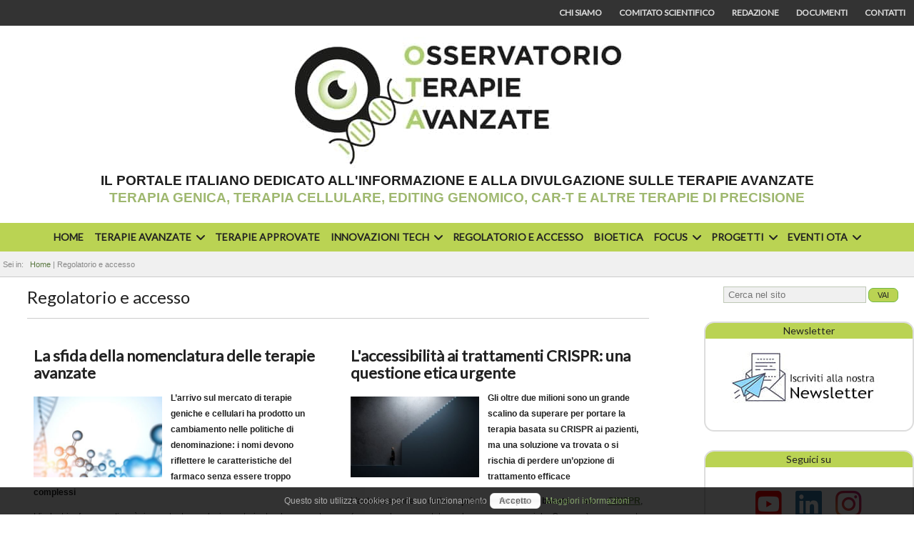

--- FILE ---
content_type: text/html; charset=utf-8
request_url: https://www.osservatorioterapieavanzate.it/regolatorio?start=16
body_size: 15347
content:
<!DOCTYPE html>
<html lang="it" class="js">
<head>

<link rel='preconnect' href="https://fonts.googleapis.com" />
<link rel="preconnect" href="https://www.google-analytics.com" />
<link rel="preconnect" href="https://www.youtube.com" />
<link rel="preload" href="/templates/ota2019/fonts/fontawesome-webfont.woff2?v=4.7.0" as="font" type="font/woff2" crossorigin />

<meta charset="utf-8" />
	<base href="https://www.osservatorioterapieavanzate.it/regolatorio" />
	<meta name="keywords" content="regolatorio, normative, sostenibilità, terapie avanzate" />
	<meta name="rights" content="Osservatorio Terapie Avanzate ©2018-2024" />
	<meta name="description" content="Il cambiamento portato dall’ingresso delle terapie avanzate nella pratica clinica richiede il superamento di nuove sfide anche dal punto di vista regolatorio. - Pagina 5" />
	<meta name="generator" content="CMS for Osservatorio Terapie Avanzate" />
	<title>Regolatorio e accesso - Osservatorio Terapie Avanzate - Pagina 5</title>
	<link href="/regolatorio?format=feed&amp;type=rss" rel="alternate" type="application/rss+xml" title="RSS 2.0" />
	<link href="/regolatorio?format=feed&amp;type=atom" rel="alternate" type="application/atom+xml" title="Atom 1.0" />
	<link href="/media/system/css/modal.css?88b34a09bd9e60e1f4d48162a2b534d3" rel="stylesheet" />
	<link href="/templates/ota2019/css/font-awesome.min.css" rel="stylesheet" />
	<link href="/templates/ota2019/css/all.min.css" rel="stylesheet" />
	<link href="/templates/ota2019/css/template.css" rel="stylesheet" />
	<link href="https://fonts.googleapis.com/css?family=Lato:300,400&display=swap" rel="stylesheet" />
	<link href="/modules/mod_djimageslider/themes/default/css/djimageslider.css" rel="stylesheet" />
	<link href="/libraries/videobox/css/videobox.min.css" rel="stylesheet" />
	<style>
div.blog div.category-desc{display:none !important;}div#components div#home-title h2{display:none !important;}div.mod_search87 input[type="search"]{ width:auto; }UL#aext6972029b50e68 LI A{font-size:14px;font-weight:bold;text-transform:none;text-align:left;}UL#aext6972029b50e68 LI A{color:#222222;} .pagination>li>a, .pagination>li>span{color:#7dcc9e;text-shadow:0 0 10px #397050} .pagination>li.active>a, .pagination>li.active>span, .pagination>li>a:focus, .pagination>li>a:hover, .pagination>li>span:focus, .pagination>li>span:hover{color:#7dcc9e;background-color:#397050} .vb_video_cont, .vb_video_cont a, .vb_video_frame{color:#7dcc9e} #vbiClose:focus, #vbiClose:hover, .vb_video_cont a:focus, .vb_video_cont a:focus .vb_thub_wrap .vb-icon-play, .vb_video_cont a:hover, .vb_video_cont a:hover .vb_thub_wrap .vb-icon-play, .vb_video_cont:focus, .vb_video_cont:focus .vb_thub_wrap .vb-icon-play, .vb_video_cont:hover, .vb_video_cont:hover .vb_thub_wrap .vb-icon-play{color:#397050} #vbiWrap{color:#7dcc9e} .vb_slider_outer .vb_slider_next:focus, .vb_slider_outer .vb_slider_next:hover, .vb_slider_outer .vb_slider_prev:focus, .vb_slider_outer .vb_slider_prev:hover{color:#397050} .vb_slider_outer{color:#7dcc9e} #vbCloseLink:focus, #vbCloseLink:hover, .vjs-big-play-button:focus, .vjs-big-play-button:hover, .vjs-fullscreen-control:hover, .vjs-play-control:hover, .vjs-volume-menu-button:focus, .vjs-volume-menu-button:hover{color:#397050}
/*# sourceMappingURL=overrides.css.map */

	</style>
	<script type="application/json" class="joomla-script-options new">{"csrf.token":"9bea4ce42bfa21bd3e8d195cfbe784d0","system.paths":{"root":"","base":""}}</script>
	<script src="/media/jui/js/jquery.min.js?88b34a09bd9e60e1f4d48162a2b534d3"></script>
	<script src="/media/system/js/caption.js?88b34a09bd9e60e1f4d48162a2b534d3"></script>
	<script src="/media/system/js/modal.js?88b34a09bd9e60e1f4d48162a2b534d3"></script>
	<script src="/media/djextensions/jquery-easing/jquery.easing.min.js" defer></script>
	<script src="/modules/mod_djimageslider/assets/js/slider.js?v=3.2.3" defer></script>
	<!--[if lt IE 9]><script src="/media/system/js/html5fallback.js?88b34a09bd9e60e1f4d48162a2b534d3"></script><![endif]-->
	<script src="/modules/mod_ariextmenu/mod_ariextmenu/js/ext-core.js"></script>
	<script src="/modules/mod_ariextmenu/mod_ariextmenu/js/menu.min.js"></script>
	<script src="/libraries/videobox/js/videobox.bundle.js"></script>
	<script>
jQuery(window).on('load',  function() {
				new JCaption('img.caption');
			});jQuery(function($){ initTooltips(); $("body").on("subform-row-add", initTooltips); function initTooltips (event, container) { container = container || document;$(container).find(".hasTooltip").tooltip({"html": true,"container": "body"});} });
		jQuery(function($) {
			SqueezeBox.initialize({});
			initSqueezeBox();
			$(document).on('subform-row-add', initSqueezeBox);

			function initSqueezeBox(event, container)
			{
				SqueezeBox.assign($(container || document).find('a.modal').get(), {
					parse: 'rel'
				});
			}
		});

		window.jModalClose = function () {
			SqueezeBox.close();
		};

		// Add extra modal close functionality for tinyMCE-based editors
		document.onreadystatechange = function () {
			if (document.readyState == 'interactive' && typeof tinyMCE != 'undefined' && tinyMCE)
			{
				if (typeof window.jModalClose_no_tinyMCE === 'undefined')
				{
					window.jModalClose_no_tinyMCE = typeof(jModalClose) == 'function'  ?  jModalClose  :  false;

					jModalClose = function () {
						if (window.jModalClose_no_tinyMCE) window.jModalClose_no_tinyMCE.apply(this, arguments);
						tinyMCE.activeEditor.windowManager.close();
					};
				}

				if (typeof window.SqueezeBoxClose_no_tinyMCE === 'undefined')
				{
					if (typeof(SqueezeBox) == 'undefined')  SqueezeBox = {};
					window.SqueezeBoxClose_no_tinyMCE = typeof(SqueezeBox.close) == 'function'  ?  SqueezeBox.close  :  false;

					SqueezeBox.close = function () {
						if (window.SqueezeBoxClose_no_tinyMCE)  window.SqueezeBoxClose_no_tinyMCE.apply(this, arguments);
						tinyMCE.activeEditor.windowManager.close();
					};
				}
			}
		};
		;(function() { var _menuInit = function() { new Ext.ux.Menu("aext6972029b50e68", {"transitionDuration":0.2,"zIndex":9999}); Ext.get("aext6972029b50e68").select(".ux-menu-sub").removeClass("ux-menu-init-hidden"); }; if (!Ext.isIE || typeof(MooTools) == "undefined" || typeof(MooTools.More) == "undefined") Ext.onReady(_menuInit); else window.addEvent("domready", _menuInit); })();
	</script>
	<meta property="og:title" content="Regolatorio e accesso" />
	<meta property="og:type" content="blog" />
	<meta property="og:image" content="https://www.osservatorioterapieavanzate.it/images/og-default-recta.jpg" />
	<meta property="og:image" content="https://www.osservatorioterapieavanzate.it/images/news/molecole.jpg" />
	<meta property="og:url" content="https://www.osservatorioterapieavanzate.it/regolatorio?start=16" />
	<meta property="og:site_name" content="Osservatorio Terapie Avanzate" />
	<meta property="og:description" content="Il cambiamento portato dall’ingresso delle terapie avanzate nella pratica clinica richiede il superamento di nuove sfide anche dal punto di vista regolatorio." />
	<meta property="fb:app_id" content="966242223397117" />
	<!--[if IE]><link rel="stylesheet" href="/modules/mod_ariextmenu/mod_ariextmenu/js/css/menu.ie.min.css" /><![endif]-->
	<!--[if lt IE 8]><script src="/modules/mod_ariextmenu/mod_ariextmenu/js/fix.js"></script><![endif]-->


<link href="/templates/ota2019/icons/favicon.ico" rel="shortcut icon" type="image/vnd.microsoft.icon" />
<link rel="apple-touch-icon" sizes="180x180" href="/templates/ota2019/icons/apple-touch-icon.png">
<link rel="apple-touch-icon" sizes="120x120" href="/templates/ota2019/icons/apple-touch-icon-120x120.png">
<link rel="apple-touch-icon-precomposed" sizes="120x120" href="/templates/ota2019/icons/apple-touch-icon-precomposed.png">
<link rel="apple-touch-icon-precomposed" sizes="120x120" href="/templates/ota2019/icons/apple-touch-icon-120x120-precomposed.png">
<link rel="icon" type="image/png" sizes="32x32" href="/templates/ota2019/icons/favicon-32x32.png">
<link rel="icon" type="image/png" sizes="16x16" href="/templates/ota2019/icons/favicon-16x16.png">
<link rel="manifest" href="/templates/ota2019/icons/manifest.json">
<link rel="mask-icon" href="/templates/ota2019/icons/safari-pinned-tab.svg" color="#5bbad5">
<link rel="shortcut icon" href="/templates/ota2019/icons/favicon.ico">
<meta name="msapplication-config" content="/templates/ota2019/icons/browserconfig.xml">
<meta name="theme-color" content="#ffffff">

<!--<link href="https://fonts.googleapis.com/css?family=Lato:300,400" rel="stylesheet" /> -->

<meta name="HandheldFriendly" content="true" />
<meta name="format-detection" content="telephone=yes" />
<meta name="apple-mobile-web-app-capable" content="yes" />
<meta name="viewport" content="width=device-width, user-scalable=1, initial-scale=1.0, minimum-scale=1.0" />
<meta name="google-site-verification" content="r5lBGPQjsbhpRNQlBaE7gcQ9RdTiibdM0nPn_rSbRjI" />
<meta name="google-site-verification" content="hMr8A2eG6uEjCX2r43xGujC8HDfG0RaDDgOqdcQGbjY" />


<!--[if IE 11]>
<style>div#search form button.btn-primary.btn.button {padding: 1px 3px}</style>
<![endif]-->


<style>
	div.slicknav_menu{min-height:44px;}
</style>

<script src="/templates/ota2019/jas/jquery-latest-sticky.min.js"></script>

<script async src="https://widget.spreaker.com/widgets.js"></script>

<!-- Global site tag (gtag.js) - Google Analytics -->
<script async src="https://www.googletagmanager.com/gtag/js?id=UA-5798509-46"></script>
<script> window.dataLayer = window.dataLayer || [];
function gtag(){dataLayer.push(arguments);}
gtag('js', new Date());
gtag('config', 'UA-5798509-46', { 'anonymize_ip': true });
</script><!-- Google 4 tag (gtag.js) -->
<script async src="https://www.googletagmanager.com/gtag/js?id=G-VRTZZS6ED4"></script>
<script>
window.dataLayer = window.dataLayer || [];
function gtag(){dataLayer.push(arguments);}
gtag('js', new Date());
gtag('config', 'G-VRTZZS6ED4', { 'anonymize_ip': true });
</script>
</head>
<body>
<div id="wrapper">

<div id="top-strip">
	<div class="inner">
				<div class="moduletable">
						<ul class="nav menu mod-list">
<li class="item-275"><a href="/chi-siamo" title="Chi siamo">Chi siamo</a></li><li class="item-276"><a href="/chi-siamo/comitato-scientifico" title="Comitato scientifico">Comitato scientifico</a></li><li class="item-277"><a href="/chi-siamo/team" title="Redazione">Redazione</a></li><li class="item-214"><a href="/documenti" >Documenti</a></li><li class="item-278"><a href="/contatti" title="Contatti">Contatti</a></li></ul>
		</div>
	
	</div>
</div>

<div id="header-cnt">
	<div id="header">
		<div id="top-menu-mobile" class="inner">
			<span class="my-top-menu-mobile">		<div class="moduletable">
						<ul class="nav menu mod-list">
<li class="item-101 default"><a href="/" title="Homepage">Home</a></li><li class="item-126 deeper parent"><a href="/terapie-avanzate" title="Terapie avanzate - ATMP">Terapie avanzate</a><ul class="nav-child unstyled small"><li class="item-128"><a href="/terapie-avanzate/terapia-genica" title="Trattare le malattie mirando alle basi genetiche">Terapia Genica</a></li><li class="item-129"><a href="/terapie-avanzate/terapia-cellulare" title="Terapia cellulare e staminali">Terapia Cellulare &amp; Staminali</a></li><li class="item-127"><a href="/terapie-avanzate/editing-genomico" title="Editing genetico: che cos'è e a cosa serve">CRISPR &amp; Editing Genetico</a></li><li class="item-130"><a href="/terapie-avanzate/immunoterapia" title="La nuova frontiera delle terapie oncologiche">CAR-T &amp; Immunoterapia</a></li><li class="item-187"><a href="/terapie-avanzate/terapie-su-rna" title="Terapie mirate all'RNA">RNA Therapies</a></li><li class="item-237"><a href="/terapie-avanzate/organoidi-e-ricerca-biomedica" >Organoidi &amp; Bioingegneria</a></li></ul></li><li class="item-259"><a href="/terapie-approvate" >Terapie approvate</a></li><li class="item-260 deeper parent"><a href="/innovazioni-tecnologiche" >Innovazioni Tech</a><ul class="nav-child unstyled small"><li class="item-284"><a href="/innovazioni-tecnologiche/terapie-digitali" >Terapie Digitali</a></li><li class="item-285"><a href="/innovazioni-tecnologiche/digital-health" >Digital Health</a></li><li class="item-286"><a href="/innovazioni-tecnologiche/altre-innovazioni" title="innovazioni tecnologiche biomediche">Altre innovazioni</a></li></ul></li><li class="item-256 current active"><a href="/regolatorio" >Regolatorio e accesso</a></li><li class="item-199"><a href="/bioetica-e-dintorni" >Bioetica</a></li><li class="item-343 deeper parent"><span class="nav-header ">Focus</span>
<ul class="nav-child unstyled small"><li class="item-344"><a href="/focus/manifattura" title="La manifattura delle terapie avanzate: una sfida per i prossimi decenni">Manifattura</a></li></ul></li><li class="item-279 deeper parent"><span class="nav-header " title="Progetti OTA">Progetti</span>
<ul class="nav-child unstyled small"><li class="item-346"><a href="/progetti/retreat" title="retreAT">retreAT</a></li><li class="item-336"><a href="/progetti/podcast-e-illustrazioni" >Podcast e Illustrazioni</a></li><li class="item-337"><a href="/progetti/consensus" >Consensus</a></li><li class="item-280"><a href="/progetti/cell-therapy-open-source" title="Cell Therapy Open Source">Cell Therapy Open Source</a></li><li class="item-342"><a href="/progetti/l-abc-delle-car-t" title="L'abc delle CAR-T">L'abc delle CAR-T</a></li></ul></li><li class="item-263 deeper parent"><span class="nav-header " title="Eventi OTA">Eventi OTA</span>
<ul class="nav-child unstyled small"><li class="item-264"><a href="/eventi-ota/at2" >At2</a></li><li class="item-265"><a href="/eventi-ota/focus-live" >Focus Live</a></li></ul></li></ul>
		</div>
	</span>
			<span>&nbsp;</span>
					<div class="moduletable">
						<ul class="nav menu mod-list">
<li class="item-275"><a href="/chi-siamo" title="Chi siamo">Chi siamo</a></li><li class="item-276"><a href="/chi-siamo/comitato-scientifico" title="Comitato scientifico">Comitato scientifico</a></li><li class="item-277"><a href="/chi-siamo/team" title="Redazione">Redazione</a></li><li class="item-214"><a href="/documenti" >Documenti</a></li><li class="item-278"><a href="/contatti" title="Contatti">Contatti</a></li></ul>
		</div>
	
		</div>
		<!-- SOSPESO PER MODULO TOP FISSO
		<div id="logo">
			<p><a href="/" title="Osservatorio Terapie Avanzate"><img src="/templates/ota2019/images/logo-top-big.png" alt="Osservatorio Terapie Avanzate - Logo" /></a></p>
		</div>
		-->
		<div id="top-slider">
					<div class="moduletable top-fisso">
						

<div class="custom top-fisso"  >
	<p style="text-align: center;"><a href="https://www.osservatorioterapieavanzate.it/"><img src="/templates/ota2019/images/logo-top-nuovo.jpg" alt="Osservatorio Terapie Avanzate" width="504" height="199" /></a></p>
<p style="text-align: center;"><span style="font-size: 14pt;"><strong><span style="font-family: 'trebuchet ms', geneva, sans-serif; color: #1f1f1f;">IL PORTALE ITALIANO DEDICATO ALL'INFORMAZIONE E ALLA DIVULGAZIONE SULLE TERAPIE AVANZATE</span></strong></span><br /><span style="font-size: 14pt; color: #9fb870;"><strong><span style="font-family: 'trebuchet ms', geneva, sans-serif;">TERAPIA GENICA, TERAPIA CELLULARE, EDITING GENOMICO, CAR-T E ALTRE TERAPIE DI PRECISIONE</span></strong></span></p>
<p style="text-align: center;"> </p></div>
		</div>
	
		</div>
		
	</div> <!-- end Header -->
</div>
<div id="sub-header-cnt">
	<div id="sub-header" class="inner">
	<div id="menues">
		<div id="top-menu" class="green-hell">
					<div class="moduletable">
						
<div id="aext6972029b50e68_container" class="ux-menu-container ux-menu-clearfix">

	<ul id="aext6972029b50e68" class="ux-menu ux-menu-horizontal">
					<li class="ux-menu-item-main ux-menu-item-level-0 ux-menu-item101 ux-menu-item-parent-pos0">
				<a href="/" class=" ux-menu-link-level-0 ux-menu-link-first" title="Homepage">
					Home									</a>
						</li>
					<li class="ux-menu-item-main ux-menu-item-level-0 ux-menu-item-parent ux-menu-item126 ux-menu-item-parent-pos1">
				<a href="/terapie-avanzate" class=" ux-menu-link-level-0 ux-menu-link-parent" title="Terapie avanzate - ATMP">
					Terapie avanzate										<span class="ux-menu-arrow"></span>
									</a>
			
	<ul class="ux-menu-sub ux-menu-init-hidden">
					<li class=" ux-menu-item-level-1 ux-menu-item128">
				<a href="/terapie-avanzate/terapia-genica" class=" ux-menu-link-level-1" title="Trattare le malattie mirando alle basi genetiche">
					Terapia Genica									</a>
						</li>
					<li class=" ux-menu-item-level-1 ux-menu-item129">
				<a href="/terapie-avanzate/terapia-cellulare" class=" ux-menu-link-level-1" title="Terapia cellulare e staminali">
					Terapia Cellulare & Staminali									</a>
						</li>
					<li class=" ux-menu-item-level-1 ux-menu-item127">
				<a href="/terapie-avanzate/editing-genomico" class=" ux-menu-link-level-1" title="Editing genetico: che cos'è e a cosa serve">
					CRISPR & Editing Genetico									</a>
						</li>
					<li class=" ux-menu-item-level-1 ux-menu-item130">
				<a href="/terapie-avanzate/immunoterapia" class=" ux-menu-link-level-1" title="La nuova frontiera delle terapie oncologiche">
					CAR-T & Immunoterapia									</a>
						</li>
					<li class=" ux-menu-item-level-1 ux-menu-item187">
				<a href="/terapie-avanzate/terapie-su-rna" class=" ux-menu-link-level-1" title="Terapie mirate all'RNA">
					RNA Therapies									</a>
						</li>
					<li class=" ux-menu-item-level-1 ux-menu-item237">
				<a href="/terapie-avanzate/organoidi-e-ricerca-biomedica" class=" ux-menu-link-level-1" title="">
					Organoidi & Bioingegneria									</a>
						</li>
			</ul>
			</li>
					<li class="ux-menu-item-main ux-menu-item-level-0 ux-menu-item259 ux-menu-item-parent-pos2">
				<a href="/terapie-approvate" class=" ux-menu-link-level-0" title="">
					Terapie approvate									</a>
						</li>
					<li class="ux-menu-item-main ux-menu-item-level-0 ux-menu-item-parent ux-menu-item260 ux-menu-item-parent-pos3">
				<a href="/innovazioni-tecnologiche" class=" ux-menu-link-level-0 ux-menu-link-parent" title="">
					Innovazioni Tech										<span class="ux-menu-arrow"></span>
									</a>
			
	<ul class="ux-menu-sub ux-menu-init-hidden">
					<li class=" ux-menu-item-level-1 ux-menu-item284">
				<a href="/innovazioni-tecnologiche/terapie-digitali" class=" ux-menu-link-level-1" title="">
					Terapie Digitali									</a>
						</li>
					<li class=" ux-menu-item-level-1 ux-menu-item285">
				<a href="/innovazioni-tecnologiche/digital-health" class=" ux-menu-link-level-1" title="">
					Digital Health									</a>
						</li>
					<li class=" ux-menu-item-level-1 ux-menu-item286">
				<a href="/innovazioni-tecnologiche/altre-innovazioni" class=" ux-menu-link-level-1" title="innovazioni tecnologiche biomediche">
					Altre innovazioni									</a>
						</li>
			</ul>
			</li>
					<li class="ux-menu-item-main ux-menu-item-level-0 ux-menu-item256 ux-menu-item-parent-pos4 current">
				<a href="/regolatorio" class=" ux-menu-link-level-0 current" title="">
					Regolatorio e accesso									</a>
						</li>
					<li class="ux-menu-item-main ux-menu-item-level-0 ux-menu-item199 ux-menu-item-parent-pos5">
				<a href="/bioetica-e-dintorni" class=" ux-menu-link-level-0" title="">
					Bioetica									</a>
						</li>
					<li class="ux-menu-item-main ux-menu-item-level-0 ux-menu-item-parent ux-menu-item343 ux-menu-item-parent-pos6">
				<a href="javascript:void(0);" class=" ux-menu-link-level-0 ux-menu-link-parent" title="">
					Focus										<span class="ux-menu-arrow"></span>
									</a>
			
	<ul class="ux-menu-sub ux-menu-init-hidden">
					<li class=" ux-menu-item-level-1 ux-menu-item344">
				<a href="/focus/manifattura" class=" ux-menu-link-level-1" title="La manifattura delle terapie avanzate: una sfida per i prossimi decenni">
					Manifattura									</a>
						</li>
			</ul>
			</li>
					<li class="ux-menu-item-main ux-menu-item-level-0 ux-menu-item-parent ux-menu-item279 ux-menu-item-parent-pos7">
				<a href="javascript:void(0);" class=" ux-menu-link-level-0 ux-menu-link-parent" title="Progetti OTA">
					Progetti										<span class="ux-menu-arrow"></span>
									</a>
			
	<ul class="ux-menu-sub ux-menu-init-hidden">
					<li class=" ux-menu-item-level-1 ux-menu-item346">
				<a href="/progetti/retreat" class=" ux-menu-link-level-1" title="retreAT">
					retreAT									</a>
						</li>
					<li class=" ux-menu-item-level-1 ux-menu-item336">
				<a href="/progetti/podcast-e-illustrazioni" class=" ux-menu-link-level-1" title="">
					Podcast e Illustrazioni									</a>
						</li>
					<li class=" ux-menu-item-level-1 ux-menu-item337">
				<a href="/progetti/consensus" class=" ux-menu-link-level-1" title="">
					Consensus									</a>
						</li>
					<li class=" ux-menu-item-level-1 ux-menu-item280">
				<a href="/progetti/cell-therapy-open-source" class=" ux-menu-link-level-1" title="Cell Therapy Open Source">
					Cell Therapy Open Source									</a>
						</li>
					<li class=" ux-menu-item-level-1 ux-menu-item342">
				<a href="/progetti/l-abc-delle-car-t" class=" ux-menu-link-level-1" title="L'abc delle CAR-T">
					L'abc delle CAR-T									</a>
						</li>
			</ul>
			</li>
					<li class="ux-menu-item-main ux-menu-item-level-0 ux-menu-item-parent ux-menu-item263 ux-menu-item-parent-pos8">
				<a href="javascript:void(0);" class=" ux-menu-link-level-0 ux-menu-link-last ux-menu-link-parent" title="Eventi OTA">
					Eventi OTA										<span class="ux-menu-arrow"></span>
									</a>
			
	<ul class="ux-menu-sub ux-menu-init-hidden">
					<li class=" ux-menu-item-level-1 ux-menu-item264">
				<a href="/eventi-ota/at2" class=" ux-menu-link-level-1" title="">
					At2									</a>
						</li>
					<li class=" ux-menu-item-level-1 ux-menu-item265">
				<a href="/eventi-ota/focus-live" class=" ux-menu-link-level-1" title="">
					Focus Live									</a>
						</li>
			</ul>
			</li>
			</ul>
</div>		</div>
	
		</div>		
	</div>
	</div>
<!-- end Sub-Header -->
</div>
<div id="bread-search-cnt">
	<div id="bread-search" class="inner">
		<div id="breadcrumbs">
					<div class="moduletable">
						
<ul itemscope itemtype="https://schema.org/BreadcrumbList" class="breadcrumb">
			<li>
			Sei in: &#160;
		</li>
	
				<li itemprop="itemListElement" itemscope itemtype="https://schema.org/ListItem">
									<a itemprop="item" href="/" class="pathway"><span itemprop="name">Home</span></a>
				
									<span class="divider">
						 | 					</span>
								<meta itemprop="position" content="1">
			</li>
					<li itemprop="itemListElement" itemscope itemtype="https://schema.org/ListItem" class="active">
				<span itemprop="name">
					Regolatorio e accesso				</span>
				<meta itemprop="position" content="2">
			</li>
		</ul>
		</div>
	
		</div>
	</div>
</div>
	<div id="contents" class="inner">		
		<div id="components">			
			<div id="message"><div id="system-message-container">
	</div>
</div>
			
						
						
			<div class="blog" itemscope itemtype="https://schema.org/Blog">
			<div class="page-header">
			<h1> Regolatorio e accesso </h1>
		</div>
	
		
	
			<div class="category-desc clearfix">
													<h2>La normativa di riferimento per le terapie avanzate e le procedure di accesso</h2>
<p>Le terapie avanzate rappresentano l’inizio di una nuova era della biomedicina che saprà dare nuove risposte a malattie considerate finora incurabili, ma che dovrà anche<strong> far fronte a nuove sfide, non solo dal punto di vista scientifico ma anche di quello regolatorio, tra normative e procedure di accesso</strong>. Un nuovo panorama che richiede un <strong>urgente cambiamento di tutto il sistema</strong>, che sperimenta, autorizza e rimborsa le terapie avanzate.</p>
<p>Con il termine “terapie avanzate” non ci si riferisce soltanto a sofisticate tecniche di medicina rigenerativa basate sulle staminali, di manipolazione del genoma come CRISPR o ad approcci combinatoriali come le CAR-T. Si intendono dei <strong>modelli di gestione nuovi della malattia e dei pazienti</strong> costruiti non unicamente con l’apporto scientifico, ma anche con il contributo inestimabile delle istituzioni. Si tratta infatti di terapie molto innovative che richiedono un <strong>lungo e articolato processo di sviluppo</strong>, molto più complesso di quello dei farmaci tradizionali. Non sono paragonabili alle pillole da assumere con un bicchier d’acqua o alle terapie per endovena conosciute, bensì sono terapie di precisione e personalizzate, in certi casi prodotte a partire dalle cellule stesse del paziente. Esse richiedono<strong> percorsi di preparazione complessi</strong>, che si svolgono in <strong>siti produttivi specializzati</strong> (le cosiddette Good Manufacturing Practices - o GMP - facilities) per portare al paziente una terapia che con un’unica (<em>one shot</em>) o poche somministrazioni potrebbe trattare in via definitiva una patologia. <strong>Una terapia che punta alla causa e non ai sintomi.</strong> Inevitabilmente tutto ciò, impone percorsi mai scritti di valutazione dei livelli di efficacia e di sicurezza.</p>
<p>Una volta che le agenzie regolatorie, come l’European Medicines Agency (EMA) o la Food and Drug Administration (FDA), approvano la messa in commercio di questi speciali farmaci occorre risolvere il problema del loro <strong>impatto economico sui sistemi sanitari</strong> e, soprattutto, continuare a fissare degli<strong> standard di sicurezza post-commercializzazione</strong> per terapie a tutti gli effetti nuovissime. Per la prima volta sono a disposizione strumenti per curare la causa delle malattie e non i sintomi, e il panorama in cui questi strumenti opereranno esige un netto cambiamento per affrontare anche le criticità collegate proprio alle terapie avanzate. Occorre dunque individuare, sul piano regolatorio, <strong>quali sono i passaggi comuni alla terapia genica, cellulare e alla medicina rigenerativa</strong> e operare per ridurli e contenere i costi. Ma per farlo è sempre più necessaria la sinergia tra chi crea, chi produce, chi autorizza, chi rimborsa e, soprattutto, chi deve ricevere queste terapie avanzate.</p>
<p> </p>
<p> </p>									
			<div class="toggle-cat-desc"><a href="#">TEST OPEN DIV</a></div>
			
		</div>
	
	
		
	
																	<div class="items-row cols-2 row-0 row-fluid clearfix">
						<div class="span6">
				<div class="item column-1"
					itemprop="blogPost" itemscope itemtype="https://schema.org/BlogPosting">
					
	<div class="page-header">
					<h2 itemprop="name">
									<a href="/regolatorio/la-sfida-della-nomenclatura-delle-terapie-avanzate" itemprop="url">
						La sfida della nomenclatura delle terapie avanzate					</a>
							</h2>
		
		
		
			</div>




		<div class="pull-left item-image">
			<a href="/regolatorio/la-sfida-della-nomenclatura-delle-terapie-avanzate"><img
			 src="/images/news/molecole.jpg" alt="nomenclatura, inn, terapie avanzate" itemprop="thumbnailUrl"/></a>
		</div>



<h3 class="p1">L’arrivo sul mercato di terapie geniche e cellulari ha prodotto un cambiamento nelle politiche di denominazione: i nomi devono riflettere le caratteristiche del farmaco senza essere troppo complessi</h3>
<p class="p2">L'industria farmaceutica è in costante evoluzione, trainata da scoperte scientifiche e dall'avvento di nuove tecnologie che trasformano il modo in cui le terapie vengono sviluppate e somministrate. Tra queste, <strong>i farmaci biologici e le <a title="Vai alla sezione dedicata" href="/terapie-avanzate" target="_blank" rel="noopener noreferrer">terapie avanzate</a>, come la <a title="Vai alla sezione dedicata" href="/terapie-avanzate/terapia-genica" target="_blank" rel="noopener noreferrer">terapia genica</a> e <a title="Vai alla sezione dedicata" href="/terapie-avanzate/terapia-cellulare" target="_blank" rel="noopener noreferrer">cellulare</a>, rappresentano il futuro della medicina personalizzata</strong> e dell'oncologia e si stanno ritagliando uno spazio sempre più ampio. Tuttavia, <strong>con l'innovazione arriva la sfida della nomenclatura: come definire e identificare questi nuovi farmaci in modo chiaro, coerente e utile per medici, ricercatori e pazienti?</strong> Due studi recenti analizzano l'evoluzione delle politiche di denominazione e i progressi compiuti dall'Organizzazione Mondiale della Sanità (OMS) per affrontare queste nuove sfide.</p>

						<dl class="article-info muted">

		
			<dt class="article-info-term">
							</dt>

							<dd class="createdby" itemprop="author" itemscope itemtype="https://schema.org/Person">
					Di: <span itemprop="name">Rachele Mazzaracca</span>	</dd>
			
			
			
			
										<dd class="published">
				<span class="icon-calendar" aria-hidden="true"></span>
				<time datetime="2025-01-29T00:05:00+01:00" itemprop="datePublished">
					, 29 Gennaio 2025				</time>
			</dd>			
		
					
			
						</dl>
		

	
<p class="readmore">
			<a class="btn" href="/regolatorio/la-sfida-della-nomenclatura-delle-terapie-avanzate" itemprop="url" aria-label="Leggi tutto:  La sfida della nomenclatura delle terapie avanzate">
			<span class="icon-chevron-right" aria-hidden="true"></span> 
			Leggi tutto...		</a>
	</p>



				</div>
				<!-- end item -->
							</div><!-- end span -->
														<div class="span6">
				<div class="item column-2"
					itemprop="blogPost" itemscope itemtype="https://schema.org/BlogPosting">
					
	<div class="page-header">
					<h2 itemprop="name">
									<a href="/regolatorio/l-accessibilita-ai-trattamenti-crispr-una-questione-etica-urgente" itemprop="url">
						L'accessibilità ai trattamenti CRISPR: una questione etica urgente					</a>
							</h2>
		
		
		
			</div>




		<div class="pull-left item-image">
			<a href="/regolatorio/l-accessibilita-ai-trattamenti-crispr-una-questione-etica-urgente"><img
			 src="/images/news/scalini.jpg" alt="accessibilità, crispr, " itemprop="thumbnailUrl"/></a>
		</div>



<h3 class="p1">Gli oltre due milioni sono un grande scalino da superare per portare la terapia basata su CRISPR ai pazienti, ma una soluzione va trovata o si rischia di perdere un’opzione di trattamento efficace</h3>
<p class="p1">L'autorizzazione della <strong>prima terapia basata su <a title="Vai alla sezione dedicata" href="/terapie-avanzate/editing-genomico" target="_blank" rel="noopener noreferrer">CRISPR</a></strong>, (exagamglogene autotemcel, nome commerciale Casgevy), rappresenta un importante traguardo per le <a title="Vai alla sezione dedicata" href="/terapie-avanzate" target="_blank" rel="noopener noreferrer">terapie avanzate</a>, soprattutto se si pensa che la tecnica è stata scoperta solo nel 2012. Sviluppata da Vertex Pharmaceuticals e CRISPR Therapeutics, questa terapia è stata approvata prima in Gran Bretagna e negli Stati Uniti, a fine 2023, e poi <a title="Approfondisci" href="/terapie-approvate/crispr-e-arrivata-in-europa" target="_blank" rel="noopener noreferrer">in Europa</a>, ad inizio del 2024, <strong>per l'anemia falciforme severa (SCD) e la beta-talassemia dipendente dalle trasfusioni</strong>, condizioni che compromettono la produzione di emoglobina funzionale e causano complicazioni potenzialmente letali. Tuttavia, <strong>il prezzo elevato di Casgevy, fissato a 2,2 milioni di dollari per paziente in USA, solleva importanti questioni etiche legate all'equità e all'accessibilità, entrambi argomenti “caldi” nel dibattito pubblico sulle terapie avanzate</strong>. L’articolo “<a title="Vai all'articolo" href="https://www.liebertpub.com/doi/epub/10.1089/crispr.2024.0042" target="_blank" rel="noopener noreferrer">Affordable Pricing of CRISPR Treatments is a Pressing Ethical Imperative</a>”, pubblicato a ottobre sul <em>CRISPR Journal</em>, ha dato una prospettiva sul tema.</p>

						<dl class="article-info muted">

		
			<dt class="article-info-term">
							</dt>

							<dd class="createdby" itemprop="author" itemscope itemtype="https://schema.org/Person">
					Di: <span itemprop="name">Rachele Mazzaracca</span>	</dd>
			
			
			
			
										<dd class="published">
				<span class="icon-calendar" aria-hidden="true"></span>
				<time datetime="2024-11-20T09:49:13+01:00" itemprop="datePublished">
					, 20 Novembre 2024				</time>
			</dd>			
		
					
			
						</dl>
		

	
<p class="readmore">
			<a class="btn" href="/regolatorio/l-accessibilita-ai-trattamenti-crispr-una-questione-etica-urgente" itemprop="url" aria-label="Leggi tutto:  L&#039;accessibilità ai trattamenti CRISPR: una questione etica urgente">
			<span class="icon-chevron-right" aria-hidden="true"></span> 
			Leggi tutto...		</a>
	</p>



				</div>
				<!-- end item -->
							</div><!-- end span -->
							</div><!-- end row -->
																			<div class="items-row cols-2 row-1 row-fluid clearfix">
						<div class="span6">
				<div class="item column-1"
					itemprop="blogPost" itemscope itemtype="https://schema.org/BlogPosting">
					
	<div class="page-header">
					<h2 itemprop="name">
									<a href="/regolatorio/hta-per-le-terapie-geniche-un-approccio-integrato-per-un-futuro-sostenibile" itemprop="url">
						HTA per le terapie geniche: un approccio integrato per un futuro sostenibile					</a>
							</h2>
		
		
		
			</div>




		<div class="pull-left item-image">
			<a href="/regolatorio/hta-per-le-terapie-geniche-un-approccio-integrato-per-un-futuro-sostenibile"><img
			 src="/images/news/simposio-sihta.jpg" alt="Congresso SIHTA, HTA, terapia genica" itemprop="thumbnailUrl"/></a>
		</div>



<h3 class="p1">In occasione del Congresso SIHTA, è stato organizzato un simposio dedicato al Health Technology Assessment nella valutazione delle terapie geniche, portando come esempio il caso dell’emofilia </h3>
<p class="p2">Alle<strong> <a title="Vai alla sezione dedicata" href="/terapie-avanzate" target="_blank" rel="noopener noreferrer">terapie avanzate</a></strong> è stato spesso attribuito un intrigante fascino futuristico, quasi come se fossero collocate ben al di là di un immaginario confine tra presente e futuro. Invece, esse <strong>sono già entrate a far parte dello scenario medico attuale portando nuove sfide nel sistema economico-sanitario</strong> che <a title="Vai alla sezione Regolatorio" href="/regolatorio" target="_blank" rel="noopener noreferrer">regola l’introduzione dei nuovi farmaci</a> da distribuire attraverso il Servizio Sanitario nazionale (SSN). Perciò, <strong>mai come adesso si ravvisa l’urgenza di affrontare il tema dell’Health Technology Assessment (HTA) per queste innovative terapie.</strong> Un importante momento di confronto in quest’ambito si è svolto tra esperti, clinici, decisori e rappresentanti dell’industria in occasione del <strong>Simposio dal titolo “Sfide e complessità dell’HTA delle terapie geniche: il modello dell’emofilia” organizzato nella cornice del <a title="Vai al sito" href="https://www.sihta.it/site/xvii-congresso-nazionale-sihta-2024/" target="_blank" rel="noopener noreferrer">XVII Congresso nazionale della Società Italiana di Health Technology Assessment (SIHTA)</a></strong>, svoltosi a Roma dal 5 al 7 novembre.</p>

						<dl class="article-info muted">

		
			<dt class="article-info-term">
							</dt>

							<dd class="createdby" itemprop="author" itemscope itemtype="https://schema.org/Person">
					Di: <span itemprop="name">Enrico Orzes</span>	</dd>
			
			
			
			
										<dd class="published">
				<span class="icon-calendar" aria-hidden="true"></span>
				<time datetime="2024-11-07T14:54:51+01:00" itemprop="datePublished">
					, 07 Novembre 2024				</time>
			</dd>			
		
					
			
						</dl>
		

	
<p class="readmore">
			<a class="btn" href="/regolatorio/hta-per-le-terapie-geniche-un-approccio-integrato-per-un-futuro-sostenibile" itemprop="url" aria-label="Leggi tutto:  HTA per le terapie geniche: un approccio integrato per un futuro sostenibile">
			<span class="icon-chevron-right" aria-hidden="true"></span> 
			Leggi tutto...		</a>
	</p>



				</div>
				<!-- end item -->
							</div><!-- end span -->
														<div class="span6">
				<div class="item column-2"
					itemprop="blogPost" itemscope itemtype="https://schema.org/BlogPosting">
					
	<div class="page-header">
					<h2 itemprop="name">
									<a href="/regolatorio/accesso-alle-terapie-avanzate-le-difficolta-restano-ma-con-qualche-proposta" itemprop="url">
						Accesso alle terapie avanzate: le difficoltà restano, ma con qualche proposta					</a>
							</h2>
		
		
		
			</div>




		<div class="pull-left item-image">
			<a href="/regolatorio/accesso-alle-terapie-avanzate-le-difficolta-restano-ma-con-qualche-proposta"><img
			 src="/images/news/muro.jpg" alt="accesso, terapie avanzate, proposte" itemprop="thumbnailUrl"/></a>
		</div>



<h3 class="p1">Un recente studio statunitense propone la creazione di un nuovo ente, il Pediatric Advanced Medicines Biotech, per ottimizzare la produzione e portare i trattamenti sul mercato</h3>
<p class="p1">Lo studio intitolato "<a title="Vai allo studio" href="https://www.nature.com/articles/s41591-024-03035-1" target="_blank" rel="noopener noreferrer">Enhancing Pediatric Access to Cell and Gene Therapies</a>", pubblicato su <em>Nature Medicine</em> lo scorso luglio, si concentra su una sfida cruciale per la medicina moderna: <strong>migliorare l'accesso dei pazienti pediatrici che ne beneficerebbero alle <a title="Vai alla sezione dedicata" href="/terapie-avanzate/terapia-cellulare" target="_blank" rel="noopener noreferrer">terapie cellulari</a> e <a title="Vai alla sezione dedicata" href="/terapie-avanzate/terapia-genica" target="_blank" rel="noopener noreferrer">geniche</a></strong>. Negli ultimi anni, queste terapie hanno rappresentato una svolta nella cura di alcune malattie gravi, molte delle quali senza alcuna speranza di trattamento e con aspettative di vita ridotte. Tuttavia, <strong>per i piccoli e giovani pazienti, l’<a title="Vai alla sezione dedicata" href="/regolatorio" target="_blank" rel="noopener noreferrer">accesso</a> a queste terapie incontra più ostacoli di quelli che già normalmente affrontano le terapie avanzate per adulti</strong>, tra cui quelli economici, regolatori e di sviluppo.</p>

						<dl class="article-info muted">

		
			<dt class="article-info-term">
							</dt>

							<dd class="createdby" itemprop="author" itemscope itemtype="https://schema.org/Person">
					Di: <span itemprop="name">Rachele Mazzaracca</span>	</dd>
			
			
			
			
										<dd class="published">
				<span class="icon-calendar" aria-hidden="true"></span>
				<time datetime="2024-10-23T00:05:00+02:00" itemprop="datePublished">
					, 23 Ottobre 2024				</time>
			</dd>			
		
					
			
						</dl>
		

	
<p class="readmore">
			<a class="btn" href="/regolatorio/accesso-alle-terapie-avanzate-le-difficolta-restano-ma-con-qualche-proposta" itemprop="url" aria-label="Leggi tutto:  Accesso alle terapie avanzate: le difficoltà restano, ma con qualche proposta">
			<span class="icon-chevron-right" aria-hidden="true"></span> 
			Leggi tutto...		</a>
	</p>



				</div>
				<!-- end item -->
							</div><!-- end span -->
							</div><!-- end row -->
							
	<div class="linea-fine-blog"></div>

	
				<div class="pagination">
						<ul>
	<li class="pagination-start"><a title="Inizio" href="/regolatorio" class="hasTooltip pagenav">Inizio</a></li>
	<li class="pagination-prev"><a title="Indietro" href="/regolatorio?start=12" class="hasTooltip pagenav">Indietro</a></li>
			<li><a href="/regolatorio" class="pagenav">1</a></li>			<li><a href="/regolatorio?start=4" class="pagenav">2</a></li>			<li><a href="/regolatorio?start=8" class="pagenav">3</a></li>			<li><a href="/regolatorio?start=12" class="pagenav">4</a></li>			<li><span class="pagenav">5</span></li>			<li><a href="/regolatorio?start=20" class="pagenav">6</a></li>			<li><a href="/regolatorio?start=24" class="pagenav">7</a></li>			<li><a href="/regolatorio?start=28" class="pagenav">8</a></li>			<li><a href="/regolatorio?start=32" class="pagenav">9</a></li>			<li><a href="/regolatorio?start=36" class="pagenav">10</a></li>		<li class="pagination-next"><a title="Avanti" href="/regolatorio?start=20" class="hasTooltip pagenav">Avanti</a></li>
	<li class="pagination-end"><a title="Fine" href="/regolatorio?start=72" class="hasTooltip pagenav">Fine</a></li>
</ul>
 </div>
	</div>

			
						<div id="related">
				
			</div>
						
				
		
						
		</div><!-- END component_contents -->		
		
		<div id="column">
		
				<div id="search">
					<div class="moduletable no-border">
						<div class="search no-border mod_search87">
	<form action="/regolatorio" method="post" class="form-inline" role="search">
		<label for="mod-search-searchword87" class="element-invisible"> </label> <input name="searchword" id="mod-search-searchword87" maxlength="200"  class="inputbox search-query input-medium" type="search" size="20" placeholder="Cerca nel sito" /> <button class="button btn btn-primary" onclick="this.form.searchword.focus();">Vai</button>		<input type="hidden" name="task" value="search" />
		<input type="hidden" name="option" value="com_search" />
		<input type="hidden" name="Itemid" value="116" />
	</form>
</div>
		</div>
	
		</div>
				
		
					<div class="moduletable">
							<h3 class="green-hell">Newsletter</h3>
						

<div class="custom"  >
	<p style="text-align: center;"><a href="/newsletter" title="Iscriviti alla Newsletter"><img src="/images/banners/banner-newsletter-ota-2.jpg" alt="Iscriviti alla Newsletter" width="220" height="75" /></a></p></div>
		</div>
			<div class="moduletable social-sidebar">
							<h3 class="green-hell">Seguici su</h3>
						

<div class="custom social-sidebar"  >
	<ul>
<li><a href="https://www.youtube.com/channel/UCrUf8siPcj75CTLMbNvjvTw" title="Seguici su YouTube" target="_blank" rel="noopener noreferrer"><i class="fa-brands fa-square-youtube"></i></a></li>
<li><a href="https://www.linkedin.com/company/osservatorio-terapie-avanzate" title="Seguici su Linkedin" target="_blank" rel="noopener noreferrer"><i class="fa-brands fa-linkedin"></i></a></li>
<li><a href="https://www.instagram.com/osservatorio_terapie_avanzate" title="Seguici su Instagram" target="_blank" rel="noopener noreferrer"><i class="fa-brands fa-instagram"></i></a></li>
<!--
<li><a href="https://twitter.com/TerapieAvanzate?lang=it" title="Seguici su Twitter" target="_blank" rel="noopener noreferrer"><i class="fa-brands fa-square-x-twitter"></i></a></li>
--></ul></div>
		</div>
			<div class="moduletable">
							<h3 class="green-hell">Recensioni libri</h3>
						

<div class="custom"  >
	<p style="text-align: center;"><a title="Recensioni libri" href="/recensione-libri"><img src="/images/banners/banner-libri.jpg" alt="Recensione libri" width="220" height="75" /></a></p></div>
		</div>
			<div class="moduletable">
							<h3 class="green-hell">Reshape</h3>
						

<div class="custom"  >
	<p><a title="Vai al sito" href="/progetti/podcast-e-illustrazioni" target="_blank" rel="noopener noreferrer"><img style="display: block; margin-left: auto; margin-right: auto;" src="/images/banners/box-reshape-intro.jpg" alt="" width="158" height="99" /></a></p></div>
		</div>
			<div class="moduletable agenda">
							<h3 class="green-hell">Agenda</h3>
						<div class="digi-newsflash agenda">
					<h4 class="newsflash-title agenda">
			<a href="/agenda/crispr-medicine-conference-2026-14-16-aprile-2026-copenaghen-danimarca" title="CRISPR Medicine Conference 2026. 14-16 aprile 2026, Copenaghen (Danimarca)">
			CRISPR Medicine Conference 2026. 14-16 aprile 2026, Copenaghen (Danimarca)		</a>
		</h4>

	



					<h4 class="newsflash-title agenda">
			<a href="/agenda/summit-on-access-and-affordability-in-cell-and-gene-therapies-20-marzo-2026-los-angeles-california-usa" title="Summit on Access and Affordability in Cell and Gene Therapies. 20 marzo 2026, Los Angeles (California, USA)">
			Summit on Access and Affordability in Cell and Gene Therapies. 20 marzo 2026, Los Angeles (California, USA)		</a>
		</h4>

	



					<h4 class="newsflash-title agenda">
			<a href="/agenda/mitoconference-2026-23-25-gennaio-2026-pisa" title="MitoConference 2026. 23-25 gennaio 2026, Pisa">
			MitoConference 2026. 23-25 gennaio 2026, Pisa		</a>
		</h4>

	



					<h4 class="newsflash-title agenda">
			<a href="/agenda/the-state-of-cell-and-gene-therapy-21-gennaio-2026-online" title="The State of Cell and Gene Therapy. 21 gennaio 2026, online">
			The State of Cell and Gene Therapy. 21 gennaio 2026, online		</a>
		</h4>

	



	</div>


<div class="read-all-link">
	<a href="/agenda" title="Vedi l'agenda completa" class="read-all-link">Vedi l'agenda completa</a>
</div>
		</div>
			<div class="moduletable news-crispr">
							<h3 class="green-hell">News da CRISPeR MANIA</h3>
						

<div class="custom news-crispr"  >
	<p style="text-align: center;">a cura di <strong>Anna Meldolesi</strong></p>
<ul>
<li style="text-align: left;"><a title="Vai al sito" href="https://crispr.blog/2025/12/11/baby-kj-nella-top-ten-di-nature/" target="_blank" rel="noopener noreferrer">Baby KJ nella top ten di <em>Nature</em></a></li>
<li style="text-align: left;"><a title="Vai al sito" href="https://crispr.blog/2025/12/02/la-ricetta-crispr-per-cambiare-il-numero-dei-cromosomi/" target="_blank" rel="noopener noreferrer">La ricetta CRISPR per cambiare il numero di cromosomi</a></li>
<li style="text-align: left;"><a title="Vai all'articolo" href="https://crispr.blog/2025/11/13/bimbi-editati-e-poli-selezionati-cosa-sta-succedendo/" target="_blank" rel="noopener noreferrer">Bimbi editati e poli-selezionati: cosa sta succedendo?</a></li>
</ul></div>
		</div>
			<div class="moduletable">
							<h3 class="green-hell">COVID-19</h3>
						

<div class="custom"  >
	<p><a title="COVID-19 - Osservatorio Terapie Avanzate" href="/coronavirus"><img style="display: block; margin-left: auto; margin-right: auto;" src="/images/banners/coronavirus-sidebar.jpg" alt="Terapie avanzate, tecnologie innovative e COVID-19" width="220" height="139" /></a></p></div>
		</div>
			<div class="moduletable social-sidebar">
							<h3 class="green-hell">Con il patrocinio di</h3>
						

<div class="custom social-sidebar"  >
	<p style="text-align: center;"><a title="Vai al sito Telethon" href="http://www.telethon.it/" target="_blank" rel="noopener noreferrer"><img src="/images/sponsor/telethon-logo.jpg" alt="Fondazione Telethon" width="213" height="103" /></a></p></div>
		</div>
	
		</div>					
	</div><!-- end Contents -->	
		
	<div id="mid-blocks" class="inner">	
		<div id="mid-block-01" class="item">
			
		</div>
		<div id="mid-block-02" class="item">
			
		</div>
		<div id="mid-block-03" class="item">
			
		</div>
	</div><!-- end Mid Blocks -->	
	<div id="footer-title">        
    </div>	
	<div id="mid-slider-top" class="inner">
				<div class="moduletable">
							<h3>Con il contributo incondizionato di</h3>
						
<div style="border: 0px !important;">
<div id="djslider-loader127" class="djslider-loader djslider-loader-default" data-animation='{"auto":"1","looponce":"0","transition":"easeInOutExpo","css3transition":"cubic-bezier(1.000, 0.000, 0.000, 1.000)","duration":400,"delay":3400}' data-djslider='{"id":"127","slider_type":"0","slide_size":184,"visible_slides":"6","direction":"left","show_buttons":"0","show_arrows":"1","preload":"0","css3":"1"}' tabindex="0">
    <div id="djslider127" class="djslider djslider-default" style="height: 86px; width: 1094px; max-width: 1094px !important;">
        <div id="slider-container127" class="slider-container">
        	<ul id="slider127" class="djslider-in">
          		          			<li style="margin: 0 10px 0px 0 !important; height: 86px; width: 174px;">
          					            											<a rel="nofollow noopener" href="https://www.agcbio.com/" target="_blank">
															<img class="dj-image" src="/images/sponsor/agc-biologics.jpg" alt="AGC Biologics"  title="AGC Biologics" style="width: auto; height: 100%;" width="174" height="86"/>
															</a>
																									
						
					</li>
                          			<li style="margin: 0 10px 0px 0 !important; height: 86px; width: 174px;">
          					            											<a rel="nofollow noopener" href="https://www.cytivalifesciences.com/en/us" target="_blank">
															<img class="dj-image" src="/images/sponsor/cytiva.jpg" alt="Cytiva"  title="Cytiva" style="width: auto; height: 100%;" width="174" height="86"/>
															</a>
																									
						
					</li>
                          			<li style="margin: 0 10px 0px 0 !important; height: 86px; width: 174px;">
          					            											<a rel="nofollow noopener" href="https://www.evotec.com/" target="_self">
															<img class="dj-image" src="/images/sponsor/evotec.jpg" alt="evotec"  title="evotec" style="width: auto; height: 100%;" width="174" height="86"/>
															</a>
																									
						
					</li>
                          			<li style="margin: 0 10px 0px 0 !important; height: 86px; width: 174px;">
          					            											<a rel="nofollow noopener" href="https://www.holostem.com/" target="_blank">
															<img class="dj-image" src="/images/sponsor/holostem.png" alt="Holostem"  title="Holostem" style="width: auto; height: 100%;" width="174" height="86"/>
															</a>
																									
						
					</li>
                          			<li style="margin: 0 10px 0px 0 !important; height: 86px; width: 174px;">
          					            											<a  href="https://www.miltenyibiotec.com/IT-en/#gref" target="_blank">
															<img class="dj-image" src="/images/sponsor/mylten-logo-slider.jpg" alt="Miltenyi Biotec"  title="Miltenyi Biotec" style="width: auto; height: 100%;" width="174" height="86"/>
															</a>
																									
						
					</li>
                          			<li style="margin: 0 10px 0px 0 !important; height: 86px; width: 174px;">
          					            											<a rel="nofollow noopener" href="http://www.ptcbio.it/it/" target="_blank">
															<img class="dj-image" src="/images/sponsor/ptc-logo-slider.jpg" alt="PTC Therapeutics"  title="PTC Therapeutics" style="width: auto; height: 100%;" width="174" height="86"/>
															</a>
																									
						
					</li>
                        	</ul>
        </div>
                <div id="navigation127" class="navigation-container" style="top: 30.232558139535%; margin: 0 -2.3765996343693%;">
        	        	<img id="prev127" class="prev-button showOnHover" src="/modules/mod_djimageslider/themes/default/images/prev.png" alt="Previous" tabindex="0" />
			<img id="next127" class="next-button showOnHover" src="/modules/mod_djimageslider/themes/default/images/next.png" alt="Next" tabindex="0" />
						        </div>
                    </div>
</div>
</div>
<div class="djslider-end" style="clear: both" tabindex="0"></div>		</div>
	
	</div><!-- end Top Slider -->	
		<div id="footer-cnt">	
	<div id="footer-blocks" class="inner">
		<div id="footer-block-01" class="item">
					<div class="moduletable">
						

<div class="custom"  >
	<p><strong>Osservatorio Terapie Avanzate<br /><span id="cloakec4ee526b6dac9796d2a5f1de404d2a1">Questo indirizzo email è protetto dagli spambots. È necessario abilitare JavaScript per vederlo.</span><script type='text/javascript'>
				document.getElementById('cloakec4ee526b6dac9796d2a5f1de404d2a1').innerHTML = '';
				var prefix = '&#109;a' + 'i&#108;' + '&#116;o';
				var path = 'hr' + 'ef' + '=';
				var addyec4ee526b6dac9796d2a5f1de404d2a1 = '&#105;nf&#111;' + '&#64;';
				addyec4ee526b6dac9796d2a5f1de404d2a1 = addyec4ee526b6dac9796d2a5f1de404d2a1 + '&#111;ss&#101;rv&#97;t&#111;r&#105;&#111;t&#101;r&#97;p&#105;&#101;&#97;v&#97;nz&#97;t&#101;' + '&#46;' + '&#105;t';
				var addy_textec4ee526b6dac9796d2a5f1de404d2a1 = '&#105;nf&#111;' + '&#64;' + '&#111;ss&#101;rv&#97;t&#111;r&#105;&#111;t&#101;r&#97;p&#105;&#101;&#97;v&#97;nz&#97;t&#101;' + '&#46;' + '&#105;t';document.getElementById('cloakec4ee526b6dac9796d2a5f1de404d2a1').innerHTML += '<a ' + path + '\'' + prefix + ':' + addyec4ee526b6dac9796d2a5f1de404d2a1 + '\'>'+addy_textec4ee526b6dac9796d2a5f1de404d2a1+'<\/a>';
		</script></strong></p>
<p class="p1">Testata registrata presso il Tribunale di Roma n. 33/2021 – 24 Febbraio</p>
<p class="p1"><strong>Direttrice Responsabile</strong>:<br />Ilaria Ciancaleoni Bartoli</p>
<p class="p1"><strong>© Rarelab 2025</strong></p></div>
		</div>
	
		</div>
		<div id="footer-block-02" class="item">
					<div class="moduletable">
						

<div class="custom"  >
	<p><strong>R A R E </strong><span style="color: #ff6600;"><strong><u>L A B</u></strong> </span>Srl<br />Via di S.Valentino 34, 00197 Roma<br />Registro Imprese di Roma<br />n. P.IVA e C.F. 12694101002</p>
<p>Tutte le informazioni presenti nel sito <strong class="Apple-style-span" style="font-weight: bold;">non sostituiscono</strong> in alcun modo il giudizio di un <strong class="Apple-style-span" style="font-weight: bold;">medico specialista</strong>, l'unico autorizzato ad effettuare una consulenza e ad esprimere un parere medico.</p></div>
		</div>
	
		</div>
		<div id="footer-block-03" class="item">
		    <p>&nbsp;</p>
					<div class="moduletable">
						

<div class="custom"  >
	<ul><!-- <li><a href="#">Condizioni d'uso</a></li> -->
<li><a href="/privacy-policy" title="Informativa trattamenti dati personali">Privacy Policy</a></li>
<li><a href="/cookies-policy" title="Informativa sulla Cookie Policy">Cookie Policy</a></li>
</ul></div>
		</div>
	
		</div>
		<div id="footer-block-04" class="item">		
				
		<ul>
																	</ul>
</div>
	</div><!-- end Footer blocks -->
    </div><!-- ens Footer CNT -->
</div><!-- end Wrapper -->
<div id="credits" class="inner">
		<p>Website by <a href="https://www.digitest.net" target="_blank" title="Digitest.net" rel="noopener">Digitest.net</a></p>
</div><!-- end Credits -->
			<script src="/templates/ota2019/jas/jquery.slicknav.js"></script>	
		<script>
			$(document).ready(function () {
				$('#top-menu-mobile').slicknav({
					'allowParentLinks': 'false'
				})
			});
		</script>
	
<button onclick="topFunction()" id="toTop" title="Torna su">Torna su</button>
<script>
	window.onscroll = function() {scrollFunction()};
	function scrollFunction() {
    	if (document.body.scrollTop > 100 || document.documentElement.scrollTop > 100) {
        	document.getElementById("toTop").style.opacity = 1;
		} else {
        	document.getElementById("toTop").style.opacity = 0;
    	}
	}
function topFunction() {
    document.body.scrollTop = 0;
    document.documentElement.scrollTop = 0;
}
</script>


<br /><br />

	







<script>
	// Sticky Plugin v1.0.0 for jQuery - http://stickyjs.com/
	(function (f) {
		var e = {
				topSpacing: 0,
				bottomSpacing: 0,
				className: "is-sticky",
				wrapperClassName: "sticky-wrapper",
				center: false,
				getWidthFrom: ""
			},
			b = f(window),
			d = f(document),
			i = [],
			a = b.height(),
			g = function () {
				var j = b.scrollTop(),
					q = d.height(),
					p = q - a,
					l = (j > p) ? p - j : 0;
				for (var m = 0; m < i.length; m++) {
					var r = i[m],
						k = r.stickyWrapper.offset().top,
						n = k - r.topSpacing - l;
					if (j <= n) {
						if (r.currentTop !== null) {
							r.stickyElement.css("position", "").css("top", "");
							r.stickyElement.parent().removeClass(r.className);
							r.currentTop = null
						}
					} else {
						var o = q - r.stickyElement.outerHeight() - r.topSpacing - r.bottomSpacing - j - l;
						if (o < 0) {
							o = o + r.topSpacing
						} else {
							o = r.topSpacing
						}
						if (r.currentTop != o) {
							r.stickyElement.css("position", "fixed").css("top", o);
							if (typeof r.getWidthFrom !== "undefined") {
								r.stickyElement.css("width", f(r.getWidthFrom).width())
							}
							r.stickyElement.parent().addClass(r.className);
							r.currentTop = o
						}
					}
				}
			},
			h = function () {
				a = b.height()
			},
			c = {
				init: function (j) {
					var k = f.extend(e, j);
					return this.each(function () {
						var l = f(this);
						var m = l.attr("id");
						var o = f("<div></div>").attr("id", m + "-sticky-wrapper").addClass(k.wrapperClassName);
						l.wrapAll(o);
						if (k.center) {
							l.parent().css({
								width: l.outerWidth(),
								marginLeft: "auto",
								marginRight: "auto"
							})
						}
						if (l.css("float") == "right") {
							l.css({
								"float": "none"
							}).parent().css({
								"float": "right"
							})
						}
						var n = l.parent();
						n.css("height", l.outerHeight());
						i.push({
							topSpacing: k.topSpacing,
							bottomSpacing: k.bottomSpacing,
							stickyElement: l,
							currentTop: null,
							stickyWrapper: n,
							className: k.className,
							getWidthFrom: k.getWidthFrom
						})
					})
				},
				update: g
			};
		if (window.addEventListener) {
			window.addEventListener("scroll", g, false);
			window.addEventListener("resize", h, false)
		} else {
			if (window.attachEvent) {
				window.attachEvent("onscroll", g);
				window.attachEvent("onresize", h)
			}
		}
		f.fn.sticky = function (j) {
			if (c[j]) {
				return c[j].apply(this, Array.prototype.slice.call(arguments, 1))
			} else {
				if (typeof j === "object" || !j) {
					return c.init.apply(this, arguments)
				} else {
					f.error("Method " + j + " does not exist on jQuery.sticky")
				}
			}
		};
		f(function () {
			setTimeout(g, 0)
		})
	})(jQuery);

	// Fire Sticky
	$(function () {
		$("#sub-header-cnt").sticky({
			topSpacing: 0
		});
	});
</script>






<link type="text/css" rel="stylesheet" href="https://www.osservatorioterapieavanzate.it/plugins/system/Cookies_Pro/Cookies_Pro/Cookies_Pro.css" />
<div class="coockie_banner" style="left: 0px; text-align: center; position: fixed;bottom: 0px; background:#000; color:#FFF; width:100% !important; padding-top:4px; padding-bottom:4px;"><p style="padding:4px;">Questo sito utilizza cookies per il suo funzionamento<button class="BotonUno">Accetto</button> <a href="/privacy-policy" target="_blank">Maggiori informazioni</a></p><input type="hidden" class="agreeCookies" value="false" /><input type="hidden" class="agreeAnalitycs" value="true" /></div><script src="https://www.osservatorioterapieavanzate.it/plugins/system/Cookies_Pro/Cookies_Pro/jquery.cookie.js"></script>
<script src="https://www.osservatorioterapieavanzate.it/plugins/system/Cookies_Pro/Cookies_Pro/Cookies_Pro.js"></script>
</body>
</html>

--- FILE ---
content_type: application/javascript
request_url: https://www.osservatorioterapieavanzate.it/plugins/system/Cookies_Pro/Cookies_Pro/Cookies_Pro.js
body_size: 583
content:
jQuery(document).ready(function(){var cookieArray=new Array();function listadoCookies(){var lasCookies=document.cookie.split(';');for(var i=1;i<=lasCookies.length;i++){cookieArray.push(lasCookies[i-1]);}
return cookieArray;}
if(jQuery.cookie('accept_cookie')==undefined){jQuery(".coockie_banner").show();listadoCookies();var fecha_fin=new Date;fecha_fin.setDate(fecha_fin.getDate()-1);for(var i=0;i<cookieArray.length;i++){var nombreCookie=cookieArray[i].split("=")[0];var valorCookie=cookieArray[i].split("=")[1];function cleanURL(url){var URLCookie=url;var str=URLCookie;var n=str.search("http://www");if(url==n){return URLCookiewww=URLCookie.replace("http://www","");}else{return URLCookie=URLCookie.replace("http://","");}}
var URLLimpia=cleanURL(document.URL);var MiURL=URLLimpia.split('/');MiURL=URLLimpia.replace('www','');var URLAnalitycs=MiURL.split('/');if(jQuery('input.agreeCookies').val()=='true'){document.cookie=nombreCookie+"="+valorCookie+";expires="+fecha_fin.toGMTString()+";path=/;";}
window.setInterval(function(){borraAnalitycs()},2000);function borraAnalitycs(){function borrarCookies(nombre,dominio,path){try{function Conseguir_Cookie(check_nombre){var todas_las_cookies=document.cookie.split(';'),cookie_almacenada='',nombre_cookie='',valor_cookie='',cookie_encontrada=false;for(i=0;i<todas_las_cookies.length;i++){cookie_almacenada=todas_las_cookies[i].split('=');nombre_cookie=cookie_almacenada[0].replace(/^\s+|\s+$/g,'');if(nombre_cookie==check_nombre){cookie_encontrada=true;if(cookie_almacenada.length>1){valor_cookie=unescape(cookie_almacenada[1].replace(/^\s+|\s+$/g,''));}
return valor_cookie;break;}
cookie_almacenada=null;nombre_cookie='';}
if(!cookie_encontrada){return null;}}
if(Conseguir_Cookie(nombre)){var dominio=dominio||document.domain;var path=path||"/";document.cookie=nombre+"=; expires="+new Date+"; domain="+dominio+"; path="+path;}}
catch(err){}};if(jQuery('input.agreeAnalitycs').val()=='true'){borrarCookies('__utma',URLAnalitycs[0],'/');borrarCookies('__utmz',URLAnalitycs[0],'/');borrarCookies('__utmb',URLAnalitycs[0],'/');borrarCookies('__utmc',URLAnalitycs[0],'/');borrarCookies('_ga',URLAnalitycs[0],'/');}}}}else{jQuery(".coockie_banner").hide();}
jQuery(".coockie_banner button").on('click',function(){jQuery.cookie('accept_cookie','Si',{expires:15,path:'/'});jQuery(".coockie_banner").hide('slow');});});